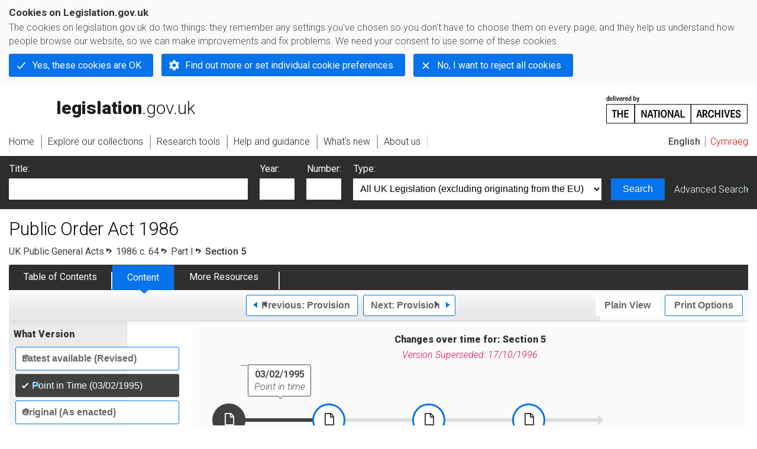

--- FILE ---
content_type: application/xhtml+xml;charset=utf-8
request_url: https://www.legislation.gov.uk/ukpga/1986/64/section/5/1995-02-03?timeline=true
body_size: 8723
content:

<!DOCTYPE html
  PUBLIC "-//W3C//DTD XHTML+RDFa 1.0//EN" "http://www.w3.org/MarkUp/DTD/xhtml-rdfa-1.dtd">
<html xmlns="http://www.w3.org/1999/xhtml" xmlns:dct="http://purl.org/dc/terms/" xml:lang="en">
<head><meta http-equiv="Content-Type" content="text/html; charset=utf-8" /><meta name="viewport" content="width=device-width, initial-scale=0.1, user-scalable=1" /><title>Public Order Act 1986</title><link rel="icon" href="/favicon.ico" /><link rel="stylesheet" href="/styles/screen.css" type="text/css" /><link rel="stylesheet" href="/styles/survey/survey.css" type="text/css" /><!--[if lte IE 6]><link rel="stylesheet" href="/styles/IE/ie6chromeAdditions.css" type="text/css" /><![endif]--><!--[if lte IE 7]><link rel="stylesheet" href="/styles/IE/ie7chromeAdditions.css" type="text/css" /><![endif]--><script type="text/javascript" src="/scripts/jquery-3.7.1.min.js"></script><script type="text/javascript" src="/scripts/CentralConfig.js"></script><script type="text/javascript" src="/scripts/survey/survey.js"></script><script type="text/javascript" src="/scripts/chrome.js"></script><link rel="apple-touch-icon" href="/images/chrome/apple-touch-icons/apple-touch-icon.png" /><link rel="canonical" href="https://www.legislation.gov.uk/ukpga/1986/64/section/5" />
					<meta name="DC.title" content="Public Order Act 1986" /><meta name="DC.description" content="An Act to abolish the common law offences of riot, rout, unlawful assembly and affray and certain statutory offences relating to public order; to create new offences relating to public order; to control public processions and assemblies; to control the stirring up of racial hatred; to provide for the exclusion of certain offenders from sporting events; to create a new offence relating to the contamination of or interference with goods; to confer power to direct certain trespassers to leave land; to amend section 7 of the Conspiracy and Protection of Property Act 1875, section 1 of the Prevention of Crime Act 1953, Part V of the Criminal Justice (Scotland) Act 1980 and the Sporting Events (Control of Alcohol etc.) Act 1985; to repeal certain obsolete or unnecessary enactments; and for connected purposes." /><meta name="description" content="An Act to abolish the common law offences of riot, rout, unlawful assembly and affray and certain statutory offences relating to public order; to create new offences relating to public order; to control public processions and assemblies; to control the stirring up of racial hatred; to provide for the exclusion of certain offenders from sporting events; to create a new offence relating to the contamination of or interference with goods; to confer power to direct certain trespassers to leave land; to amend section 7 of the Conspiracy and Protection of Property Act 1875, section 1 of the Prevention of Crime Act 1953, Part V of the Criminal Justice (Scotland) Act 1980 and the Sporting Events (Control of Alcohol etc.) Act 1985; to repeal certain obsolete or unnecessary enactments; and for connected purposes." /><meta name="DC.date.created" scheme="W3CDTF" content="1986-11-07" /><meta name="DC.type" scheme="DCTERMS.DCMIType" content="Text" /><meta name="DC.format" scheme="IMT" content="text/xml" /><meta name="DC.language" scheme="ISO639-2" content="eng" /><meta name="DC.publisher" content="Statute Law Database" /><meta name="DC.Date.Modified" content="2025-11-10" />
					
					<link rel="alternate" type="application/xml" href="/ukpga/1986/64/section/5/1995-02-03/data.xml" />
					
					
					
					
					
					
					
										
					
					
					
					<link rel="alternate" type="application/rdf+xml" href="/ukpga/1986/64/section/5/1995-02-03/data.rdf" title="RDF/XML" /><link rel="alternate" type="application/akn+xml" href="/ukpga/1986/64/section/5/1995-02-03/data.akn" title="AKN" /><link rel="alternate" type="application/xhtml+xml" href="/ukpga/1986/64/section/5/1995-02-03/data.xht" title="HTML snippet" /><link rel="alternate" type="text/html" href="/ukpga/1986/64/section/5/1995-02-03/data.htm" title="Website (XHTML) Default View" /><link rel="alternate" type="text/csv" href="/ukpga/1986/64/section/5/1995-02-03/data.csv" title="CSV" /><link rel="alternate" type="application/pdf" href="/ukpga/1986/64/section/5/1995-02-03/data.pdf" title="PDF" />
					<link rel="alternate" type="application/akn+xhtml" href="/ukpga/1986/64/section/5/1995-02-03/data.html" title="HTML5 snippet" />

					
					<link rel="index" href="/ukpga/1986/64/contents/1995-02-03" title="Table of Contents" />
					
					
					
					<link rel="up" href="/ukpga/1986/64/1995-02-03" title="Entire legislation" /><link rel="prev" href="/ukpga/1986/64/section/4A/1995-02-03" title="Provision; Section 4A" /><link rel="next" href="/ukpga/1986/64/section/6/1995-02-03" title="Provision; Section 6" />
					
					

                    
									 
					
					
					
				<meta name="Legislation.year" content="1986" /><style type="text/css">/* Legislation stylesheets - load depending on content type */
@import "/styles/legislation.css";
@import "/styles/primarylegislation.css";
@import "/styles/legislationOverwrites.css";
/* End of Legislation stylesheets */
</style><!--[if IE 6]>
	<style type="text/css">
		@import "/styles/IE/ie6LegAdditions.css";
	</style>
<![endif]--><!--[if IE 7]>
	<style type="text/css">
		@import "/styles/IE/ie7LegAdditions.css";
	</style>
<![endif]--><link rel="stylesheet" href="/styles/view/changesOverTime.css" type="text/css" /><script type="text/javascript" src="/scripts/jquery-ui-1.14.1.custom.min.js"></script><script type="text/javascript" src="/scripts/view/scrollbar.js"></script><link rel="stylesheet" href="/styles/website.css" type="text/css" /><link rel="stylesheet" href="/styles/print.css" type="text/css" media="print" /><link rel="stylesheet" href="/styles/buy-now.css" type="text/css" /><script type="text/javascript" src="/scripts/jquery-cookie-directive/jquery.cookie.js"></script><script type="text/javascript" src="/scripts/jquery-cookie-directive/jquery-cookie-functions.js"></script><script type="text/javascript" src="/scripts/cookie-directive.js"></script><!--Google Tag Manager--><script type="text/javascript">
			function addGtm(w, d, s, l, i) {
				// Legislation.gov.uk: Check cookie preferences before running the Google analytics code.
				if (window.legGlobals.cookiePolicy.userSet &amp;&amp; window.legGlobals.cookiePolicy.analytics) {
					w[l] = w[l] || [];
					w[l].push({'gtm.start': new Date().getTime(), event: 'gtm.js'});
					var and = '&amp;';
					and = and.charAt(0);
					var f = d.getElementsByTagName(s)[0], j = d.createElement(s),
							dl = l != 'dataLayer' ? (and + 'l=' + l) : '';
					j.async = true;
					j.src = 'https://www.googletagmanager.com/gtm.js?id=' + i + dl;
					f.parentNode.insertBefore(j, f);
				} else {
					$.removeCookie('_ga', {path: '/'});
					$.removeCookie('_gid', {path: '/'});
					$.removeCookie('_gat_UA-2827241-23', {path: '/'});
					$.removeCookie('_ga', {path: '/', domain: '.legislation.gov.uk'});
					$.removeCookie('_gid', {path: '/', domain: '.legislation.gov.uk'});
					$.removeCookie('_gat_UA-2827241-23', {path: '/', domain: '.legislation.gov.uk'});
				}
			}
			addGtm(window, document, 'script', 'dataLayer', 'GTM-TWB7339');

			$('body').on('cookie.preferences.saved.banner', function () {
				addGtm(window, document, 'script', 'dataLayer', 'GTM-TWB7339');
			});
		</script><!--End Google Tag Manager--></head><body xml:lang="en" dir="ltr" id="leg" about="http://www.legislation.gov.uk/ukpga/1986/64/section/5/1995-02-03" class="browse pointInTimeView"><div id="preloadBg"><script type="text/javascript">
						$("body").addClass("js");
					</script></div><ul id="top" class="accessibleLinks"><li><a href="#pageTitle">Skip to main content</a></li><li><a href="#primaryNav">Skip to navigation</a></li></ul><div id="layout1"><div id="header"><h2><a href="/">legislation.gov.uk<span class="english"></span></a></h2><span class="natArch"><a href="https://www.nationalarchives.gov.uk"><span class="backgroundImage"></span><span class="accessibleText">https://www.nationalarchives.gov.uk</span></a></span><ul id="secondaryNav"><li><a class="langaugeSwitch" href="/cy/ukpga/1986/64/section/5/1995-02-03?timeline=true">Cymraeg</a></li></ul></div><div id="primaryNav"><div class="navLayout"><ul><li class="link1"><a href="/"><span>Home</span></a></li><li class="link2"><a href="/explore"><span>Explore our collections</span></a></li><li class="link3"><a href="/research-tools"><span>Research tools</span></a></li><li class="link4"><a href="/help"><span>Help and guidance</span></a></li><li class="link5"><a href="/new"><span>What's new</span></a></li><li class="link6"><a href="/about-us"><span>About us</span></a></li><li id="quickSearch" class="en"><a href="#contentSearch"><span>Search Legislation</span></a></li></ul></div></div><div id="background"></div><div id="layout2" class="legContent"><form id="contentSearch" method="get" action="/search" class="contentSearch"><h2>Search Legislation</h2><div class="title"><label for="title">Title: <em>(or keywords in the title)</em></label><input type="text" id="title" name="title" /></div><div class="year"><label for="year">Year:</label><input type="text" id="year" name="year" /></div><div class="number"><label for="number">Number:</label><input type="text" id="number" name="number" /></div><div class="type"><label for="type">Type:</label><select name="type" id="type"><option value="primary+secondary" selected="selected">All UK Legislation (excluding originating from the EU)</option><option disabled="disabled">--------------------------------------------</option><option value="all">All Legislation (including originating from the EU)</option><option disabled="disabled">--------------------------------------------</option><option value="primary">All Primary Legislation</option><option value="ukpga">    UK Public General Acts</option><option value="ukla">    UK Local Acts</option><option value="ukppa">    UK Private and Personal Acts</option><option value="asp">    Acts of the Scottish Parliament</option><option value="asc">    Acts of Senedd Cymru</option><option value="anaw">    Acts of the National Assembly for Wales</option><option value="mwa">    Measures of the National Assembly for Wales</option><option value="ukcm">    Church Measures</option><option value="nia">    Acts of the Northern Ireland Assembly</option><option value="aosp">    Acts of the Old Scottish Parliament</option><option value="aep">    Acts of the English Parliament</option><option value="aip">    Acts of the Old Irish Parliament</option><option value="apgb">    Acts of the Parliament of Great Britain</option><option value="gbla">    Local Acts of the Parliament of Great Britain</option><option value="gbppa">    Private and Personal Acts of the Parliament of Great Britain</option><option value="nisi">    Northern Ireland Orders in Council</option><option value="mnia">    Measures of the Northern Ireland Assembly</option><option value="apni">    Acts of the Northern Ireland Parliament</option><option disabled="disabled">--------------------------------------------</option><option value="secondary">All Secondary Legislation</option><option value="uksi">    UK Statutory Instruments</option><option value="wsi">    Welsh Statutory Instruments</option><option value="ssi">    Scottish Statutory Instruments</option><option value="nisr">    Northern Ireland Statutory Rules</option><option value="ukci">    Church Instruments</option><option value="ukmd">    UK Ministerial Directions</option><option value="ukmo">    UK Ministerial Orders</option><option value="uksro">    UK Statutory Rules and Orders</option><option value="nisro">    Northern Ireland Statutory Rules and Orders</option><option disabled="disabled">--------------------------------------------</option><option value="eu-origin">All Legislation originating from the EU</option><option value="eur">    Regulations originating from the EU</option><option value="eudn">    Decisions originating from the EU</option><option value="eudr">    Directives originating from the EU</option><option value="eut">    European Union Treaties</option><option disabled="disabled">--------------------------------------------</option><option value="draft">All Draft Legislation</option><option value="ukdsi">    UK Draft Statutory Instruments</option><option value="sdsi">    Scottish Draft Statutory Instruments</option><option value="nidsr">    Northern Ireland Draft Statutory Rules</option><option disabled="disabled">--------------------------------------------</option><option value="ukia">All Impact Assessments</option><option value="ukia">    UK Impact Assessments</option></select></div><div class="submit"><button type="submit" id="contentSearchSubmit" class="userFunctionalElement"><span class="btl"></span><span class="btr"></span>Search<span class="bbl"></span><span class="bbr"></span></button></div><div class="advSearch"><a href="/search">Advanced Search</a></div></form><h1 id="pageTitle" class="pageTitle">Public Order Act 1986</h1><div id="breadCrumb"><h2 class="accessibleText">You are here:</h2><ul><li class="first"><a href="/ukpga">UK Public General Acts</a></li><li><a href="/ukpga/1986/64/contents/1995-02-03">1986 c. 64</a></li><li><a href="/ukpga/1986/64/part/I/1995-02-03?timeline=true">Part I</a></li><li class="active">Section 5</li></ul></div><ul id="legSubNav"><li id="legTocLink"><span class="presentation"></span><a href="/ukpga/1986/64/contents/1995-02-03">Table of Contents</a></li><li id="legContentLink"><span class="presentation"></span><a href="/ukpga/1986/64/introduction/1995-02-03" class="disabled">Content</a></li><li id="legResourcesLink"><span class="presentation"></span><a href="/ukpga/1986/64/resources">More Resources</a><a href="#moreResourcesTabHelp" class="helpItem helpItemToBot"><img src="/images/chrome/helpIcon.gif" alt=" Help about More Resources" /></a></li></ul><div class="interface"><div class="prevNextNav"><ul><li class="prev"><a href="/ukpga/1986/64/section/4A/1995-02-03?timeline=true" class="userFunctionalElement nav" title=" section 4a"><span class="background"><span class="btl"></span><span class="btr"></span>Previous:
										Provision<span class="bbl"></span><span class="bbr"></span></span></a></li><li class="next"><a href="/ukpga/1986/64/section/6/1995-02-03?timeline=true" class="userFunctionalElement nav" title=" section 6"><span class="background"><span class="btl"></span><span class="btr"></span>Next:
										Provision<span class="bbl"></span><span class="bbr"></span></span></a></li></ul></div><ul id="viewPrintControl"><li class="view"><a class="userFunctionalElement" href="?timeline=true&amp;view=plain"><span class="btl"></span><span class="btr"></span>Plain View<span class="bbl"></span><span class="bbr"></span></a></li><li class="print"><a class="userFunctionalElement" href="#printOptions"><span class="btl"></span><span class="btr"></span>Print Options<span class="bbl"></span><span class="bbr"></span></a></li></ul></div><div id="tools"><div class="section" id="whatVersion"><div class="title"><a href="#whatversionHelp" class="helpItem helpItemToMidRight"><img src="/images/chrome/helpIcon.gif" alt=" Help about what version" /></a><h2>What Version</h2></div><div class="content"><ul class="toolList"><li><a class="userFunctionalElement" href="/ukpga/1986/64/section/5?timeline=true"><span class="background"><span class="btl"></span><span class="btr"></span>Latest available (Revised)<span class="bbl"></span><span class="bbr"></span></span></a></li><li><span class="userFunctionalElement active"><span class="background"><span class="btl"></span><span class="btr"></span>Point in Time (03/02/1995)<span class="bbl"></span><span class="bbr"></span></span></span></li><li><a href="/ukpga/1986/64/section/5/enacted?timeline=true" class="userFunctionalElement"><span class="background"><span class="btl"></span><span class="btr"></span>Original (As enacted)<span class="bbl"></span><span class="bbr"></span></span></a></li></ul></div></div><div id="advFeatures" class="section"><div class="title"><a href="#advFeaturesHelp" class="helpItem helpItemToMidRight"><img src="/images/chrome/helpIcon.gif" alt=" Help about advanced features" /></a><h2>Advanced Features</h2></div><div id="advFeaturesContent" class="content"><ul class="toolList"><li class="concVers geoExtent first"><a class="userFunctionalElement" href="?timeline=true&amp;view=extent">Show Geographical Extent</a><span>(e.g. <strong>E</strong>ngland, <strong>W</strong>ales, <strong>S</strong>cotland and <strong>N</strong>orthern <strong>I</strong>reland)</span></li><li><a class="userFunctionalElement close" href="?timeline=false">Show Timeline of Changes</a></li></ul></div></div><div class="section" id="openingOptions"><div class="title"><a href="#openingOptionsHelp" class="helpItem helpItemToMidRight"><img src="/images/chrome/helpIcon.gif" alt=" Help about opening options" /></a><h2>Opening Options</h2></div><div id="openingOptionsContent" class="content"><ul class="toolList"><li class="whole"><a href="/ukpga/1986/64/1995-02-03?timeline=true">Open whole Act</a></li><li class="minusSched"><a href="/ukpga/1986/64/body/1995-02-03?timeline=true">Open Act without Schedules</a></li><li class="onlySched"><a href="/ukpga/1986/64/schedules/1995-02-03?timeline=true">Open Schedules only</a></li></ul></div></div><div class="section" id="pdfVersions"><div class="title"><h2>More Resources</h2></div><div class="content" id="pdfVersionsContent"><div class="content"><ul class="toolList"><li><a class="pdfLink" href="/ukpga/1986/64/pdfs/ukpga_19860064_en.pdf?timeline=true">Original: King's Printer Version</a></li></ul></div><p class="viewMoreLink"><a href="/ukpga/1986/64/resources">View more<span class="pageLinkIcon"></span></a></p></div></div></div><div id="content"><div id="changesOverTime"><h2>Changes over time for:  Section 5</h2><div class="timelineHelp"><a href="#timelineHelp" class="helpItem helpItemToMidLeft"><img src="/images/chrome/helpIcon.gif" alt=" Help about opening options" /></a></div><p class="warning">Version Superseded: 17/10/1996</p><div id="timeline"><div id="timelineData" style="width:717px"><h3 class="accessibleText">Alternative versions:</h3><ul><li style="width: 169px;" class="currentVersion "><a href="/ukpga/1986/64/section/5/1991-02-01?timeline=true"><span class="pointer"></span><span>01/02/1991<em class="accessibleText">- Amendment</em></span></a></li><li class="pointInTime" style="margin-left: -137px;first:53"><span><strong>03/02/1995</strong><br /><em>Point in time</em></span></li><li style="width: 169px;"><a href="/ukpga/1986/64/section/5/1996-10-17?timeline=true"><span class="pointer"></span><span>17/10/1996<em class="accessibleText">- Amendment</em></span></a></li><li style="width: 169px;"><a href="/ukpga/1986/64/section/5/2006-01-01?timeline=true"><span class="pointer"></span><span>01/01/2006<em class="accessibleText">- Amendment</em></span></a></li><li style="width: 129px;"><a href="/ukpga/1986/64/section/5/2014-02-01?timeline=true"><span class="pointer"></span><span>01/02/2014<em class="accessibleText">- Amendment</em></span></a><span class="end"></span></li></ul></div></div></div><div id="infoSection"><h2>Status:</h2><p class="intro">Point in time view as at 03/02/1995. This version of this  provision has been superseded.<a href="#ScenarioS4Help" class="helpItem helpItemToBot"><img src="/images/chrome/helpIcon.gif" alt=" Help about Status" /></a></p><div class="help" id="ScenarioS4Help"><span class="icon"></span><div class="content"><a href="#" class="close"><img alt="Close" src="/images/chrome/closeIcon.gif" /></a><h3>Status</h3><p>You are viewing this legislation item as it stood at a particular point in time. A later version of this or provision, including subsequent changes and effects, supersedes this version.</p><p>Note the term provision is used to describe a definable element in a piece of legislation that has legislative effect – such as a Part, Chapter or section.</p></div></div></div><div id="statusWarning" class="uptoDate"><div class="title"><h2>Changes to legislation:</h2><p class="intro">Public Order Act 1986, Section 5 is up to date with all changes known to be in force on or before 02 February 2026. There are changes that may be brought into force at a future date. Changes that have been made appear in the content and are referenced with annotations.<a href="#Scenario5Help" class="helpItem helpItemToBot"><img src="/images/chrome/helpIcon.gif" alt=" Help about Changes to Legislation" /></a></p><div class="help" id="Scenario5Help"><span class="icon"></span><div class="content"><a href="#" class="close"><img alt="Close" src="/images/chrome/closeIcon.gif" /></a><h3>Changes to Legislation</h3><p>Changes and effects yet to be applied by the editorial team are only applicable when viewing the latest version or prospective version of legislation. They are therefore not accessible when viewing legislation as at a specific point in time. To view the ‘Changes to Legislation’ information for this provision return to the latest version view using the options provided in the ‘What Version’ box above.</p></div></div></div></div><div id="viewLegContents" xml:lang="en"><div class="LegSnippet" id="viewLegSnippet"><a class="LegAnchorID" id="section-5"></a><h3 class="LegClearFix LegP1ContainerFirst"><span class="LegDS LegP1No">5</span><span class="LegDS LegP1GroupTitleFirst"> Harassment, alarm or distress.<span class="LegExtentRestriction" id="extent-E-W" title="Applies to England and Wales"><span class="btr"></span>E+W<span class="bbl"></span><span class="bbr"></span></span></span></h3><p class="LegClearFix LegP2Container"><span class="LegDS LegLHS LegP2No" id="section-5-1">(1)</span><span class="LegDS LegRHS LegP2Text">A person is guilty of an offence if he—</span>&#xD;</p><p class="LegClearFix LegP3Container"><span class="LegDS LegLHS LegP3No" id="section-5-1-a">(a)</span><span class="LegDS LegRHS LegP3Text">uses threatening, abusive or insulting words or behaviour, or disorderly behaviour, or</span>&#xD;</p><p class="LegClearFix LegP3Container"><span class="LegDS LegLHS LegP3No" id="section-5-1-b">(b)</span><span class="LegDS LegRHS LegP3Text">displays any writing, sign or other visible representation which is threatening, abusive or insulting,</span>&#xD;</p><p class="LegRHS LegP2Text">within the hearing or sight of a person likely to be caused harassment, alarm or distress thereby.&#xD;</p><p class="LegClearFix LegP2Container"><span class="LegDS LegLHS LegP2No" id="section-5-2">(2)</span><span class="LegDS LegRHS LegP2Text">An offence under this section may be committed in a public or a private place, except that no offence is committed where the words or behaviour are used, or the writing, sign or other visible representation is displayed, by a person inside a dwelling and the other person is also inside that or another dwelling.</span>&#xD;</p><p class="LegClearFix LegP2Container"><span class="LegDS LegLHS LegP2No" id="section-5-3">(3)</span><span class="LegDS LegRHS LegP2Text">It is a defence for the accused to prove—</span>&#xD;</p><p class="LegClearFix LegP3Container"><span class="LegDS LegLHS LegP3No" id="section-5-3-a">(a)</span><span class="LegDS LegRHS LegP3Text">that he had no reason to believe that there was any person within hearing or sight who was likely to be caused harassment, alarm or distress, or</span>&#xD;</p><p class="LegClearFix LegP3Container"><span class="LegDS LegLHS LegP3No" id="section-5-3-b">(b)</span><span class="LegDS LegRHS LegP3Text">that he was inside a dwelling and had no reason to believe that the words or behaviour used, or the writing, sign or other visible representation displayed, would be heard or seen by a person outside that or any other dwelling, or</span>&#xD;</p><p class="LegClearFix LegP3Container"><span class="LegDS LegLHS LegP3No" id="section-5-3-c">(c)</span><span class="LegDS LegRHS LegP3Text">that his conduct was reasonable.</span>&#xD;</p><p class="LegClearFix LegP2Container"><span class="LegDS LegLHS LegP2No" id="section-5-4">(4)</span><span class="LegDS LegRHS LegP2Text">A constable may arrest a person without warrant if—</span>&#xD;</p><p class="LegClearFix LegP3Container"><span class="LegDS LegLHS LegP3No" id="section-5-4-a">(a)</span><span class="LegDS LegRHS LegP3Text">he engages in offensive conduct which the constable warns him to stop, and</span>&#xD;</p><p class="LegClearFix LegP3Container"><span class="LegDS LegLHS LegP3No" id="section-5-4-b">(b)</span><span class="LegDS LegRHS LegP3Text">he engages in further offensive conduct immediately or shortly after the warning.</span>&#xD;</p><p class="LegClearFix LegP2Container"><span class="LegDS LegLHS LegP2No" id="section-5-5">(5)</span><span class="LegDS LegRHS LegP2Text">In subsection (4) “<span class="LegTerm" id="term-offensive-conduct">offensive conduct</span>” means conduct the constable reasonably suspects to constitute an offence under this section, and the conduct mentioned in paragraph (a) and the further conduct need not be of the same nature.</span>&#xD;</p><p class="LegClearFix LegP2Container"><span class="LegDS LegLHS LegP2No" id="section-5-6">(6)</span><span class="LegDS LegRHS LegP2Text">A person guilty of an offence under this section is liable on summary conviction to a fine not exceeding level 3 on the standard scale.</span>&#xD;</p><span class="LegClearFix"></span></div></div><div class="contentFooter"><div class="interface"><div class="prevNextNav"><ul><li class="prev"><a href="/ukpga/1986/64/section/4A/1995-02-03?timeline=true" class="userFunctionalElement nav" title=" section 4a"><span class="background"><span class="btl"></span><span class="btr"></span>Previous:
										Provision<span class="bbl"></span><span class="bbr"></span></span></a></li><li class="next"><a href="/ukpga/1986/64/section/6/1995-02-03?timeline=true" class="userFunctionalElement nav" title=" section 6"><span class="background"><span class="btl"></span><span class="btr"></span>Next:
										Provision<span class="bbl"></span><span class="bbr"></span></span></a></li></ul></div></div></div><p class="backToTop"><a href="#top">Back to top</a></p></div></div><h2 class="interfaceOptionsHeader">Options/Help</h2><div id="printOptions" class="interfaceOptions "><h3 class="accessibleText">Print Options</h3><ul class="optionList"><li class="printWhole"><h4><span class="accessibleText">Print</span>The Whole
						Act</h4><ul><li><a class="pdfLink" href="/ukpga/1986/64/1995-02-03/data.pdf" target="_blank" rel="alternate nofollow">PDF<span class="accessibleText"> The Whole
						Act</span></a></li><li><a class="htmLink" href="/ukpga/1986/64/1995-02-03/data.xht?view=snippet&amp;wrap=true" target="_blank">Web page<span class="accessibleText"> The Whole
						Act</span></a></li></ul></li><li class="printWhole"><h4><span class="accessibleText">Print</span>The Whole
						Part
	</h4><ul><li><a class="pdfLink" href="/ukpga/1986/64/part/I/1995-02-03/data.pdf" target="_blank" rel="alternate nofollow">PDF<span class="accessibleText"> The Whole
						Part
	</span></a></li><li><a class="htmLink" href="/ukpga/1986/64/part/I/1995-02-03/data.xht?view=snippet&amp;wrap=true" target="_blank">Web page<span class="accessibleText"> The Whole
						Part
	</span></a></li></ul></li><li class="printWhole"><h4><span class="accessibleText">Print</span>This
						Section
	
						only
					</h4><ul><li><a class="pdfLink" href="/ukpga/1986/64/section/5/1995-02-03/data.pdf" target="_blank" rel="alternate nofollow">PDF<span class="accessibleText"> This
						Section
	
						only
					</span></a></li><li><a class="htmLink" href="/ukpga/1986/64/section/5/1995-02-03/data.xht?view=snippet&amp;wrap=true" target="_blank">Web page<span class="accessibleText"> This
						Section
	
						only
					</span></a></li></ul></li></ul></div><div class="help" id="whatversionHelp"><span class="icon"></span><div class="content"><a href="#" class="close"><img alt="Close" src="/images/chrome/closeIcon.gif" /></a><h3>Legislation is available in different versions:</h3><p><strong>Latest Available (revised):</strong>The latest available updated version of the legislation incorporating changes made by subsequent legislation and applied by our editorial team. Changes we have not yet applied to the text, can be found in the ‘Changes to Legislation’ area.</p><p><strong>Original (As Enacted or Made): </strong>The original version of the legislation as it stood when it was enacted or made. No changes have been applied to the text.</p><p><strong>Point in Time:
								</strong>This becomes available after navigating to view revised legislation as it stood at a certain point in time via Advanced Features &gt; Show Timeline of Changes or via a point in time advanced search.</p></div></div><div class="help" id="advFeaturesHelp"><span class="icon"></span><div class="content"><a href="#" class="close"><img alt="Close" src="/images/chrome/closeIcon.gif" /></a><h3>See additional information alongside the content</h3><p><strong>Geographical Extent:
								</strong>Indicates the geographical area that this provision applies to. For further information see ‘Frequently Asked Questions’.</p><p><strong>Show Timeline of Changes:
								</strong>See how this legislation has or could change over time. Turning this feature on will show extra navigation options to go to these specific points in time. Return to the latest available version by using the controls above in the What Version box.</p></div></div><div class="help" id="openingOptionsHelp"><span class="icon"></span><div class="content"><a href="#" class="close"><img alt="Close" src="/images/chrome/closeIcon.gif" /></a><h3>Opening Options</h3><p>Different options to open legislation in order to view more content on screen at once</p></div></div><div class="help" id="moreResourcesTabHelp"><span class="icon"></span><div class="content"><a href="#" class="close"><img alt="Close" src="/images/chrome/closeIcon.gif" /></a><h3>More Resources</h3><p>Access essential accompanying documents and information for this legislation item from this tab. Dependent on the legislation item being viewed this may include:</p><ul><li>the original print PDF of the as enacted version that was used for the print copy</li><li>lists of changes made by and/or affecting this legislation item</li><li>confers power and blanket amendment details</li><li>all formats of all associated documents</li><li>correction slips</li><li>links to related legislation and further information resources</li></ul></div></div><div class="help" id="timelineHelp"><span class="icon"></span><div class="content"><a href="#" class="close"><img alt="Close" src="/images/chrome/closeIcon.gif" /></a><h3>Timeline of Changes</h3><p id="Revised_toc_1">This timeline shows the different points in time where a change occurred. The dates will coincide with the earliest date on which the change (e.g an insertion, a repeal or a substitution) that was applied came into force. The first date in the timeline will usually be the earliest date when the provision came into force. In some cases the first date is 01/02/1991 (or for Northern Ireland legislation 01/01/2006). This date is our basedate. No versions before this date are available. For further information see the Editorial Practice Guide and Glossary under Help.</p></div></div><div class="help" id="moreResourcesHelp"><span class="icon"></span><div class="content"><a href="#" class="close"><img alt="Close" src="/images/chrome/closeIcon.gif" /></a><h3>More Resources</h3><p>Use this menu to access essential accompanying documents and information for this legislation item. Dependent on the legislation item being viewed this may include:</p><ul><li>the original print PDF of the as enacted version that was used for the print copy</li><li>correction slips</li></ul><p></p><p>Click 'View More' or select 'More Resources' tab for additional information including:</p><ul><li>lists of changes made by and/or affecting this legislation item</li><li>confers power and blanket amendment details</li><li>all formats of all associated documents</li><li>links to related legislation and further information resources</li></ul></div></div><div id="altFormats"><div class="altFormats"><p>The data on this page is available in the <a href="/developer/formats">alternative data formats</a> listed:<ul><li><a href="/ukpga/1986/64/section/5/1995-02-03/data.html" type="application/akn+xhtml" rel="alternate nofollow">HTML5<span class="accessibleText"> alternative version</span></a></li><li><a href="/ukpga/1986/64/section/5/1995-02-03/data.xht" type="application/xhtml+xml" rel="alternate nofollow">HTML snippet<span class="accessibleText"> alternative version</span></a></li><li><a href="/ukpga/1986/64/section/5/1995-02-03/data.pdf" type="application/pdf" rel="alternate nofollow">PDF<span class="accessibleText"> alternative version</span></a></li><li><a href="/ukpga/1986/64/section/5/1995-02-03/data.xml" type="application/xml" rel="alternate nofollow">XML<span class="accessibleText"> alternative version</span></a></li><li><a href="/ukpga/1986/64/section/5/1995-02-03/data.akn" type="application/akn+xml" rel="alternate nofollow">Akoma Ntoso<span class="accessibleText"> alternative version</span></a></li><li><a href="/ukpga/1986/64/section/5/1995-02-03/data.htm" type="text/html" rel="alternate nofollow">HTML RDFa<span class="accessibleText"> alternative version</span></a></li><li><a href="/ukpga/1986/64/section/5/1995-02-03/data.rdf" type="application/rdf+xml" rel="alternate nofollow">RDF/XML<span class="accessibleText"> alternative version</span></a></li></ul></p></div></div><div id="footerNav"><ul><li><a href="/new-design">New site design</a></li><li><a href="/help">Help</a></li><li><a href="/about-us">About us</a></li><li><a href="/sitemap">Site map</a></li><li><a href="/accessibility">Accessibility</a></li><li><a href="/contact-us">Contact us</a></li><li><a href="/privacynotice">Privacy notice</a></li><li><a href="/cookiepolicy" id="cookies-content-link">Cookies</a></li></ul></div><div id="footer"><div><p class="copyrightstatement"><img src="/images/chrome/ogl-symbol.gif" alt="OGL logo" /><span xml:lang="" id="Copyright_Statement">All content is available under the <a href="https://www.nationalarchives.gov.uk/doc/open-government-licence/version/3" target="_blank" rel="license">Open Government Licence v3.0</a> except where <a href="/contributors">otherwise stated</a>. This site additionally contains content derived from EUR-Lex, reused under the terms of the <a href="https://eur-lex.europa.eu/legal-content/EN/TXT/?uri=CELEX%3A32011D0833" target="_blank">Commission Decision 2011/833/EU</a> on the reuse of documents from the EU institutions. For more information see the <a href="https://eur-lex.europa.eu/content/legal-notice/legal-notice.html" target="_blank">EUR-Lex public statement on re-use</a>.</span></p><span class="copyright">© <span rel="dct:rights" resource="http://reference.data.gov.uk/def/copyright/crown-copyright">Crown and database right</span></span></div></div><!--Google Tag Manager NoScript--><div id="google-tag-manager"><script type="text/javascript">
				if (window.legGlobals.cookiePolicy.userSet &amp;&amp; window.legGlobals.cookiePolicy.analytics) {
					var toRemove = document.getElementById('google-tag-manager');
					document.getElementById('google-tag-manager').parentNode.removeChild(toRemove);
				}
			</script><div style="visibility: hidden; height: 0; width: 0; overflow: hidden; position: absolute"><object data="https://www.googletagmanager.com/ns.html?id=GTM-TWB7339" height="0" width="0" type="text/html"></object></div></div><!--End Google Tag Manager NoScript--></div><div id="modalBg" style="width: 1264px; height: 1731px; opacity: 0.8; display: none;"></div><script type="text/javascript">
					$("#statusWarningSubSections").css("display", "none");
					$(".help").css("display", "none");
					$("#searchChanges", "#existingSearch").css({"display": "none"});
				</script><script type="text/javascript" src="/scripts/libs/scrollmagic/ScrollMagic.min.js"></script><script type="text/javascript" src="/scripts/SidebarScroll.js"></script><script type="text/javascript" src="/scripts/StickyElements.js"></script></body></html>